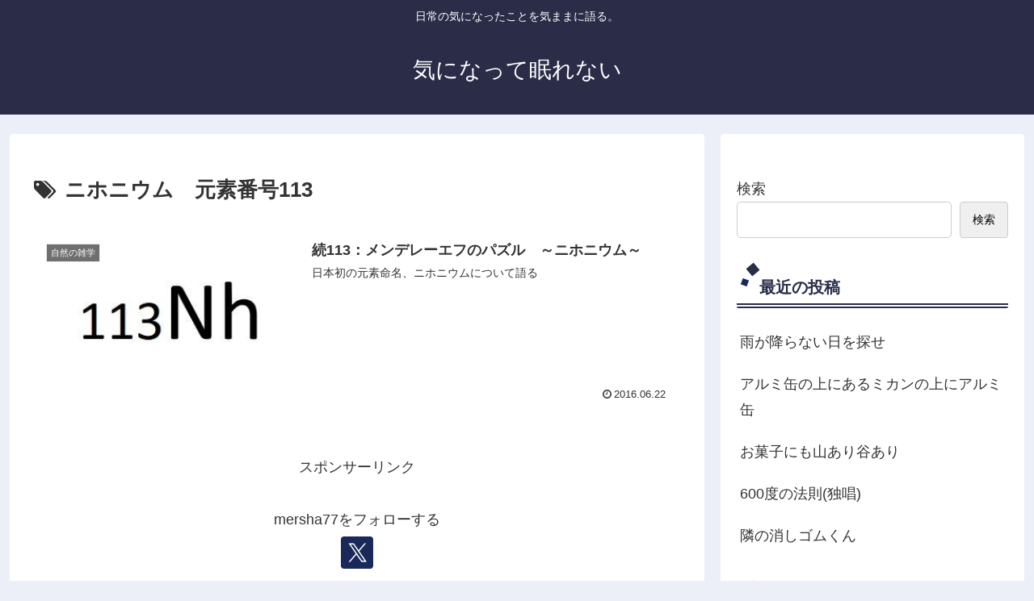

--- FILE ---
content_type: text/html; charset=utf-8
request_url: https://www.google.com/recaptcha/api2/aframe
body_size: 270
content:
<!DOCTYPE HTML><html><head><meta http-equiv="content-type" content="text/html; charset=UTF-8"></head><body><script nonce="G88Xk-vqgHVlZZCkT3vdfA">/** Anti-fraud and anti-abuse applications only. See google.com/recaptcha */ try{var clients={'sodar':'https://pagead2.googlesyndication.com/pagead/sodar?'};window.addEventListener("message",function(a){try{if(a.source===window.parent){var b=JSON.parse(a.data);var c=clients[b['id']];if(c){var d=document.createElement('img');d.src=c+b['params']+'&rc='+(localStorage.getItem("rc::a")?sessionStorage.getItem("rc::b"):"");window.document.body.appendChild(d);sessionStorage.setItem("rc::e",parseInt(sessionStorage.getItem("rc::e")||0)+1);localStorage.setItem("rc::h",'1769239011253');}}}catch(b){}});window.parent.postMessage("_grecaptcha_ready", "*");}catch(b){}</script></body></html>